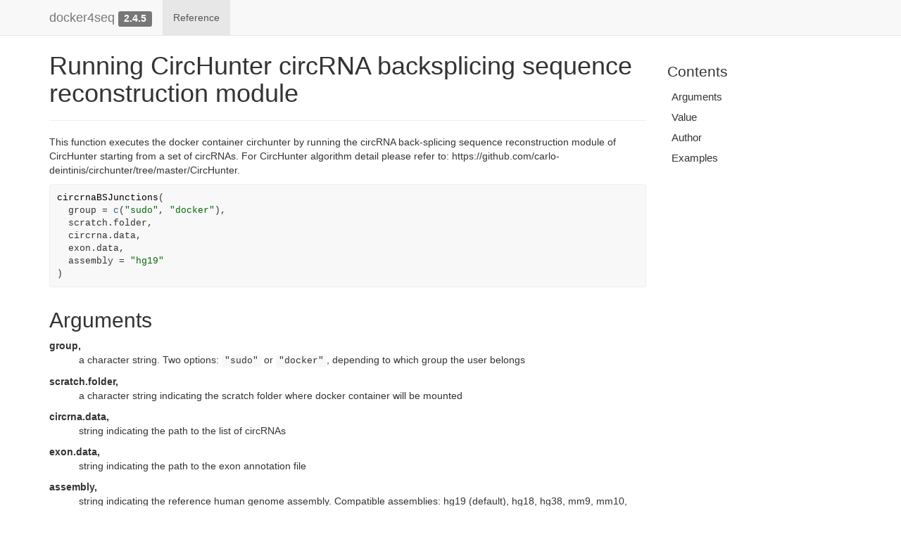

--- FILE ---
content_type: text/html; charset=utf-8
request_url: https://kendomaniac.github.io/docker4seq/reference/circrnaBSJunctions.html
body_size: 2527
content:
<!DOCTYPE html>
<!-- Generated by pkgdown: do not edit by hand --><html lang="en"><head><meta http-equiv="Content-Type" content="text/html; charset=UTF-8"><meta charset="utf-8"><meta http-equiv="X-UA-Compatible" content="IE=edge"><meta name="viewport" content="width=device-width, initial-scale=1.0"><title>Running CircHunter circRNA backsplicing sequence reconstruction module — circrnaBSJunctions • docker4seq</title><!-- jquery --><script src="https://cdnjs.cloudflare.com/ajax/libs/jquery/3.4.1/jquery.min.js" integrity="sha256-CSXorXvZcTkaix6Yvo6HppcZGetbYMGWSFlBw8HfCJo=" crossorigin="anonymous"></script><!-- Bootstrap --><link rel="stylesheet" href="https://cdnjs.cloudflare.com/ajax/libs/twitter-bootstrap/3.4.1/css/bootstrap.min.css" integrity="sha256-bZLfwXAP04zRMK2BjiO8iu9pf4FbLqX6zitd+tIvLhE=" crossorigin="anonymous"><script src="https://cdnjs.cloudflare.com/ajax/libs/twitter-bootstrap/3.4.1/js/bootstrap.min.js" integrity="sha256-nuL8/2cJ5NDSSwnKD8VqreErSWHtnEP9E7AySL+1ev4=" crossorigin="anonymous"></script><!-- bootstrap-toc --><link rel="stylesheet" href="../bootstrap-toc.css"><script src="../bootstrap-toc.js"></script><!-- Font Awesome icons --><link rel="stylesheet" href="https://cdnjs.cloudflare.com/ajax/libs/font-awesome/5.12.1/css/all.min.css" integrity="sha256-mmgLkCYLUQbXn0B1SRqzHar6dCnv9oZFPEC1g1cwlkk=" crossorigin="anonymous"><link rel="stylesheet" href="https://cdnjs.cloudflare.com/ajax/libs/font-awesome/5.12.1/css/v4-shims.min.css" integrity="sha256-wZjR52fzng1pJHwx4aV2AO3yyTOXrcDW7jBpJtTwVxw=" crossorigin="anonymous"><!-- clipboard.js --><script src="https://cdnjs.cloudflare.com/ajax/libs/clipboard.js/2.0.6/clipboard.min.js" integrity="sha256-inc5kl9MA1hkeYUt+EC3BhlIgyp/2jDIyBLS6k3UxPI=" crossorigin="anonymous"></script><!-- headroom.js --><script src="https://cdnjs.cloudflare.com/ajax/libs/headroom/0.11.0/headroom.min.js" integrity="sha256-AsUX4SJE1+yuDu5+mAVzJbuYNPHj/WroHuZ8Ir/CkE0=" crossorigin="anonymous"></script><script src="https://cdnjs.cloudflare.com/ajax/libs/headroom/0.11.0/jQuery.headroom.min.js" integrity="sha256-ZX/yNShbjqsohH1k95liqY9Gd8uOiE1S4vZc+9KQ1K4=" crossorigin="anonymous"></script><!-- pkgdown --><link href="../pkgdown.css" rel="stylesheet"><script src="../pkgdown.js"></script><meta property="og:title" content="Running CircHunter circRNA backsplicing sequence reconstruction module — circrnaBSJunctions"><meta property="og:description" content="This function executes the docker container circhunter by running the circRNA back-splicing sequence reconstruction module of CircHunter starting from a set of circRNAs. For CircHunter algorithm detail please refer to: https://github.com/carlo-deintinis/circhunter/tree/master/CircHunter."><!-- mathjax --><script src="https://cdnjs.cloudflare.com/ajax/libs/mathjax/2.7.5/MathJax.js" integrity="sha256-nvJJv9wWKEm88qvoQl9ekL2J+k/RWIsaSScxxlsrv8k=" crossorigin="anonymous"></script><script src="https://cdnjs.cloudflare.com/ajax/libs/mathjax/2.7.5/config/TeX-AMS-MML_HTMLorMML.js" integrity="sha256-84DKXVJXs0/F8OTMzX4UR909+jtl4G7SPypPavF+GfA=" crossorigin="anonymous"></script><!--[if lt IE 9]>
<script src="https://oss.maxcdn.com/html5shiv/3.7.3/html5shiv.min.js"></script>
<script src="https://oss.maxcdn.com/respond/1.4.2/respond.min.js"></script>
<![endif]--></head><body data-spy="scroll" data-target="#toc">
    

    <div class="container template-reference-topic">
      <header><div class="navbar navbar-default navbar-fixed-top" role="navigation">
  <div class="container">
    <div class="navbar-header">
      <button type="button" class="navbar-toggle collapsed" data-toggle="collapse" data-target="#navbar" aria-expanded="false">
        <span class="sr-only">Toggle navigation</span>
        <span class="icon-bar"></span>
        <span class="icon-bar"></span>
        <span class="icon-bar"></span>
      </button>
      <span class="navbar-brand">
        <a class="navbar-link" href="../index.html">docker4seq</a>
        <span class="version label label-default" data-toggle="tooltip" data-placement="bottom" title="">2.4.5</span>
      </span>
    </div>

    <div id="navbar" class="navbar-collapse collapse">
      <ul class="nav navbar-nav"><li>
  <a href="../reference/index.html">Reference</a>
</li>
      </ul><ul class="nav navbar-nav navbar-right"></ul></div><!--/.nav-collapse -->
  </div><!--/.container -->
</div><!--/.navbar -->

      

      </header><div class="row">
  <div class="col-md-9 contents">
    <div class="page-header">
    <h1>Running CircHunter circRNA backsplicing sequence reconstruction module</h1>
    
    <div class="hidden name"><code>circrnaBSJunctions.Rd</code></div>
    </div>

    <div class="ref-description">
    <p>This function executes the docker container circhunter by running the circRNA back-splicing sequence reconstruction module of CircHunter starting from a set of circRNAs. For CircHunter algorithm detail please refer to: https://github.com/carlo-deintinis/circhunter/tree/master/CircHunter.</p>
    </div>

    <div id="ref-usage">
    <div class="sourceCode"><pre class="sourceCode r"><code><span><span class="fu">circrnaBSJunctions</span><span class="op">(</span></span>
<span>  group <span class="op">=</span> <span class="fu"><a href="https://rdrr.io/r/base/c.html" class="external-link">c</a></span><span class="op">(</span><span class="st">"sudo"</span>, <span class="st">"docker"</span><span class="op">)</span>,</span>
<span>  <span class="va">scratch.folder</span>,</span>
<span>  <span class="va">circrna.data</span>,</span>
<span>  <span class="va">exon.data</span>,</span>
<span>  assembly <span class="op">=</span> <span class="st">"hg19"</span></span>
<span><span class="op">)</span></span></code></pre></div>
    </div>

    <div id="arguments">
    <h2>Arguments</h2>
    <dl><dt>group, </dt>
<dd><p>a character string. Two options: <code>"sudo"</code> or <code>"docker"</code>, depending to which group the user belongs</p></dd>


<dt>scratch.folder, </dt>
<dd><p>a character string indicating the scratch folder where docker container will be mounted</p></dd>


<dt>circrna.data, </dt>
<dd><p>string indicating the path to the list of circRNAs</p></dd>


<dt>exon.data, </dt>
<dd><p>string indicating the path to the exon annotation file</p></dd>


<dt>assembly, </dt>
<dd><p>string indicating the reference human genome assembly. Compatible assemblies: hg19 (default), hg18, hg38, mm9, mm10, rn6, dm6, ce11.</p></dd>

</dl></div>
    <div id="value">
    <h2>Value</h2>
    

<p>A fasta file reporting the sequence of circRNA back-splice junctions</p>
    </div>
    <div id="author">
    <h2>Author</h2>
    <p>Nicola Licheri and Giulio Ferrero</p>
    </div>

    <div id="ref-examples">
    <h2>Examples</h2>
    <div class="sourceCode"><pre class="sourceCode r"><code><span class="r-in"><span><span class="kw">if</span> <span class="op">(</span><span class="cn">FALSE</span><span class="op">)</span> <span class="op">{</span></span></span>
<span class="r-in"><span></span></span>
<span class="r-in"><span>    <span class="co">#retrieve the example data</span></span></span>
<span class="r-in"><span>    <span class="fu"><a href="https://rdrr.io/r/base/system.html" class="external-link">system</a></span><span class="op">(</span><span class="st">"wget https://github.com/carlo-deintinis/circhunter/archive/master.zip"</span><span class="op">)</span></span></span>
<span class="r-in"><span>    <span class="fu"><a href="https://rdrr.io/r/base/system.html" class="external-link">system</a></span><span class="op">(</span><span class="st">"unzip master.zip"</span><span class="op">)</span></span></span>
<span class="r-in"><span></span></span>
<span class="r-in"><span>    <span class="co">#running the circrnaBSJunctions function</span></span></span>
<span class="r-in"><span>    <span class="fu">circrnaBSJunctions</span><span class="op">(</span>group<span class="op">=</span><span class="st">"docker"</span>, scratch.folder<span class="op">=</span><span class="st">"/data/scratch"</span>, circrna.data<span class="op">=</span><span class="fu"><a href="https://rdrr.io/r/base/paste.html" class="external-link">paste</a></span><span class="op">(</span><span class="fu"><a href="https://rdrr.io/r/base/getwd.html" class="external-link">getwd</a></span><span class="op">(</span><span class="op">)</span>,<span class="st">"/circhunter-master/CircHunter/toyexample/toy_circRNA"</span>, sep<span class="op">=</span><span class="st">""</span><span class="op">)</span>, exon.data<span class="op">=</span><span class="fu"><a href="https://rdrr.io/r/base/paste.html" class="external-link">paste</a></span><span class="op">(</span><span class="fu"><a href="https://rdrr.io/r/base/getwd.html" class="external-link">getwd</a></span><span class="op">(</span><span class="op">)</span>,<span class="st">"/circhunter-master/CircHunter/toyexample/toy_genome"</span>, sep<span class="op">=</span><span class="st">""</span><span class="op">)</span>, assembly<span class="op">=</span><span class="st">"hg19"</span><span class="op">)</span></span></span>
<span class="r-in"><span></span></span>
<span class="r-in"><span><span class="op">}</span></span></span>
</code></pre></div>
    </div>
  </div>
  <div class="col-md-3 hidden-xs hidden-sm" id="pkgdown-sidebar">
    <nav id="toc" data-toggle="toc" class="sticky-top"><h2 data-toc-skip>Contents</h2>
    </nav></div>
</div>


      <footer><div class="copyright">
  <p></p><p>Developed by Raffaele Calogero, Neha Kulkarni, Luca Alessandri, Marco Beccuti, Greta Romano, Francesca Cordero.</p>
</div>

<div class="pkgdown">
  <p></p><p>Site built with <a href="https://pkgdown.r-lib.org/" class="external-link">pkgdown</a> 2.0.5.</p>
</div>

      </footer></div>

  


  

  </body></html>

